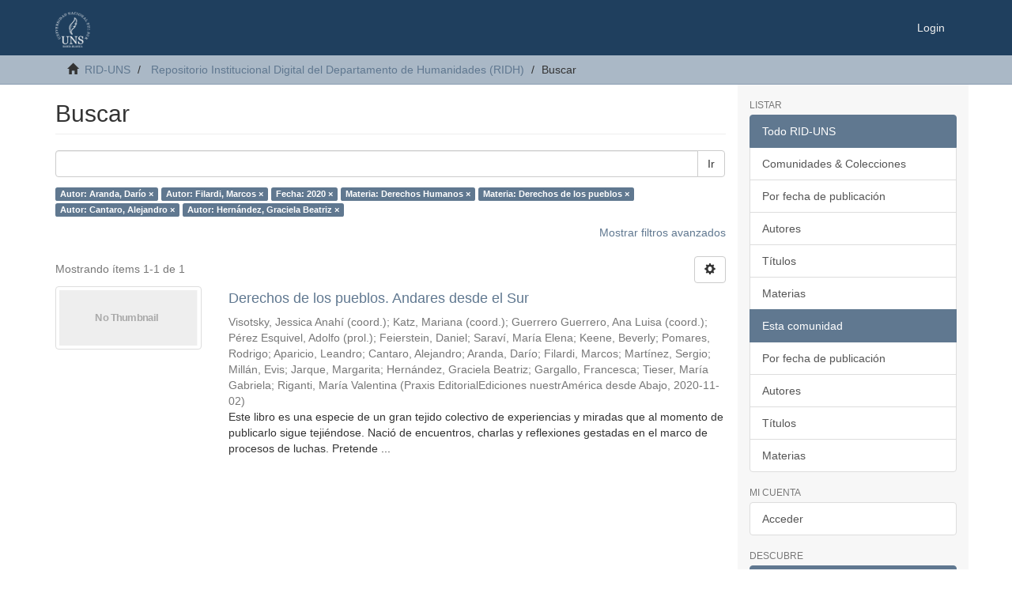

--- FILE ---
content_type: text/html;charset=utf-8
request_url: https://repositoriodigital.uns.edu.ar/handle/123456789/9/discover?filtertype_0=author&filtertype_1=dateIssued&filtertype_2=subject&filter_relational_operator_1=equals&filtertype_3=subject&filter_relational_operator_0=equals&filtertype_4=author&filter_2=Derechos+Humanos&filter_relational_operator_3=equals&filtertype_5=author&filter_1=2020&filter_relational_operator_2=equals&filter_0=Filardi%2C+Marcos&filter_relational_operator_5=equals&filter_relational_operator_4=equals&filter_5=Hern%C3%A1ndez%2C+Graciela+Beatriz&filter_4=Cantaro%2C+Alejandro&filter_3=Derechos+de+los+pueblos&filtertype=author&filter_relational_operator=equals&filter=Aranda%2C+Dar%C3%ADo
body_size: 45134
content:
<!DOCTYPE html>
            <!--[if lt IE 7]> <html class="no-js lt-ie9 lt-ie8 lt-ie7" lang="en"> <![endif]-->
            <!--[if IE 7]>    <html class="no-js lt-ie9 lt-ie8" lang="en"> <![endif]-->
            <!--[if IE 8]>    <html class="no-js lt-ie9" lang="en"> <![endif]-->
            <!--[if gt IE 8]><!--> <html class="no-js" lang="en"> <!--<![endif]-->
            <head><META http-equiv="Content-Type" content="text/html; charset=UTF-8">
<meta content="text/html; charset=UTF-8" http-equiv="Content-Type">
<meta content="IE=edge,chrome=1" http-equiv="X-UA-Compatible">
<meta content="width=device-width,initial-scale=1" name="viewport">
<link rel="shortcut icon" href="/themes/Mirage2/images/favicon.ico">
<link rel="apple-touch-icon" href="/themes/Mirage2/images/apple-touch-icon.png">
<meta name="Generator" content="DSpace 6.3">
<meta name="ROBOTS" content="NOINDEX, FOLLOW">
<link href="/themes/Mirage2/styles/main.css" rel="stylesheet">
<link type="application/opensearchdescription+xml" rel="search" href="http://repositoriodigital.uns.edu.ar:80/open-search/description.xml" title="DSpace">
<script>
                //Clear default text of empty text areas on focus
                function tFocus(element)
                {
                if (element.value == ' '){element.value='';}
                }
                //Clear default text of empty text areas on submit
                function tSubmit(form)
                {
                var defaultedElements = document.getElementsByTagName("textarea");
                for (var i=0; i != defaultedElements.length; i++){
                if (defaultedElements[i].value == ' '){
                defaultedElements[i].value='';}}
                }
                //Disable pressing 'enter' key to submit a form (otherwise pressing 'enter' causes a submission to start over)
                function disableEnterKey(e)
                {
                var key;

                if(window.event)
                key = window.event.keyCode;     //Internet Explorer
                else
                key = e.which;     //Firefox and Netscape

                if(key == 13)  //if "Enter" pressed, then disable!
                return false;
                else
                return true;
                }
            </script><script type="text/javascript">
              var _paq = window._paq = window._paq || [];
              /* tracker methods like "setCustomDimension" should be called before "trackPageView" */
              _paq.push(['trackPageView']);
              _paq.push(['enableLinkTracking']);
              (function() {
                var u="https://roman.uns.edu.ar/analytics/";
                _paq.push(['setTrackerUrl', u+'matomo.php']);
                _paq.push(['setSiteId', '3']);
                var d=document, g=d.createElement('script'), s=d.getElementsByTagName('script')[0];
                g.type='text/javascript'; g.async=true; g.src=u+'matomo.js'; s.parentNode.insertBefore(g,s);
              })();
            </script><!--[if lt IE 9]>
                <script src="/themes/Mirage2/vendor/html5shiv/dist/html5shiv.js"> </script>
                <script src="/themes/Mirage2/vendor/respond/dest/respond.min.js"> </script>
                <![endif]--><script src="/themes/Mirage2/vendor/modernizr/modernizr.js"> </script>
<title>Buscar</title>
</head><body>
<header>
<div role="navigation" class="navbar navbar-default navbar-static-top">
<div class="container">
<div class="navbar-header">
<button data-toggle="offcanvas" class="navbar-toggle" type="button"><span class="sr-only">Cambiar navegaci&oacute;n</span><span class="icon-bar"></span><span class="icon-bar"></span><span class="icon-bar"></span></button><a class="navbar-brand" href="/"><img src="/themes/Mirage2/images/logo.png"></a>
<div class="navbar-header pull-right visible-xs hidden-sm hidden-md hidden-lg">
<ul class="nav nav-pills pull-left ">
<li>
<form method="get" action="/login" style="display: inline">
<button class="navbar-toggle navbar-link"><b aria-hidden="true" class="visible-xs glyphicon glyphicon-user"></b></button>
</form>
</li>
</ul>
</div>
</div>
<div class="navbar-header pull-right hidden-xs">
<ul class="nav navbar-nav pull-left"></ul>
<ul class="nav navbar-nav pull-left">
<li>
<a href="/login"><span class="hidden-xs">Login</span></a>
</li>
</ul>
<button type="button" class="navbar-toggle visible-sm" data-toggle="offcanvas"><span class="sr-only">Cambiar navegaci&oacute;n</span><span class="icon-bar"></span><span class="icon-bar"></span><span class="icon-bar"></span></button>
</div>
</div>
</div>
</header>
<div class="trail-wrapper hidden-print">
<div class="container">
<div class="row">
<div class="col-xs-12">
<div class="breadcrumb dropdown visible-xs">
<a data-toggle="dropdown" class="dropdown-toggle" role="button" href="#" id="trail-dropdown-toggle">Buscar&nbsp;<b class="caret"></b></a>
<ul aria-labelledby="trail-dropdown-toggle" role="menu" class="dropdown-menu">
<li role="presentation">
<a role="menuitem" href="/"><i aria-hidden="true" class="glyphicon glyphicon-home"></i>&nbsp;
                        RID-UNS</a>
</li>
<li role="presentation">
<a role="menuitem" href="/handle/123456789/9">Repositorio Institucional Digital del Departamento de Humanidades  (RIDH)</a>
</li>
<li role="presentation" class="disabled">
<a href="#" role="menuitem">Buscar</a>
</li>
</ul>
</div>
<ul class="breadcrumb hidden-xs">
<li>
<i aria-hidden="true" class="glyphicon glyphicon-home"></i>&nbsp;
            <a href="/">RID-UNS</a>
</li>
<li>
<a href="/handle/123456789/9">Repositorio Institucional Digital del Departamento de Humanidades  (RIDH)</a>
</li>
<li class="active">Buscar</li>
</ul>
</div>
</div>
</div>
</div>
<div class="hidden" id="no-js-warning-wrapper">
<div id="no-js-warning">
<div class="notice failure">JavaScript is disabled for your browser. Some features of this site may not work without it.</div>
</div>
</div>
<div class="container" id="main-container">
<div class="row row-offcanvas row-offcanvas-right">
<div class="horizontal-slider clearfix">
<div class="col-xs-12 col-sm-12 col-md-9 main-content">
<div>
<h2 class="ds-div-head page-header first-page-header">Buscar</h2>
<div id="aspect_discovery_SimpleSearch_div_search" class="ds-static-div primary">
<p class="ds-paragraph">
<input id="aspect_discovery_SimpleSearch_field_discovery-json-search-url" class="ds-hidden-field form-control" name="discovery-json-search-url" type="hidden" value="https://repositoriodigital.uns.edu.ar/JSON/discovery/search">
</p>
<p class="ds-paragraph">
<input id="aspect_discovery_SimpleSearch_field_discovery-json-scope" class="ds-hidden-field form-control" name="discovery-json-scope" type="hidden" value="123456789/9">
</p>
<p class="ds-paragraph">
<input id="aspect_discovery_SimpleSearch_field_contextpath" class="ds-hidden-field form-control" name="contextpath" type="hidden" value="">
</p>
<div id="aspect_discovery_SimpleSearch_div_discovery-search-box" class="ds-static-div discoverySearchBox">
<form id="aspect_discovery_SimpleSearch_div_general-query" class="ds-interactive-div discover-search-box" action="discover" method="get" onsubmit="javascript:tSubmit(this);">
<fieldset id="aspect_discovery_SimpleSearch_list_primary-search" class="ds-form-list">
<div class="ds-form-item row">
<div class="col-sm-12">
<p class="input-group">
<input id="aspect_discovery_SimpleSearch_field_query" class="ds-text-field form-control" name="query" type="text" value=""><span class="input-group-btn"><button id="aspect_discovery_SimpleSearch_field_submit" class="ds-button-field btn btn-default search-icon search-icon" name="submit" type="submit">Ir</button></span>
</p>
</div>
</div>
<div id="filters-overview-wrapper-squared"></div>
</fieldset>
<p class="ds-paragraph">
<input id="aspect_discovery_SimpleSearch_field_filtertype_0" class="ds-hidden-field form-control" name="filtertype_0" type="hidden" value="author">
</p>
<p class="ds-paragraph">
<input id="aspect_discovery_SimpleSearch_field_filtertype_1" class="ds-hidden-field form-control" name="filtertype_1" type="hidden" value="author">
</p>
<p class="ds-paragraph">
<input id="aspect_discovery_SimpleSearch_field_filtertype_2" class="ds-hidden-field form-control" name="filtertype_2" type="hidden" value="dateIssued">
</p>
<p class="ds-paragraph">
<input id="aspect_discovery_SimpleSearch_field_filter_relational_operator_1" class="ds-hidden-field form-control" name="filter_relational_operator_1" type="hidden" value="equals">
</p>
<p class="ds-paragraph">
<input id="aspect_discovery_SimpleSearch_field_filtertype_3" class="ds-hidden-field form-control" name="filtertype_3" type="hidden" value="subject">
</p>
<p class="ds-paragraph">
<input id="aspect_discovery_SimpleSearch_field_filter_relational_operator_0" class="ds-hidden-field form-control" name="filter_relational_operator_0" type="hidden" value="equals">
</p>
<p class="ds-paragraph">
<input id="aspect_discovery_SimpleSearch_field_filtertype_4" class="ds-hidden-field form-control" name="filtertype_4" type="hidden" value="subject">
</p>
<p class="ds-paragraph">
<input id="aspect_discovery_SimpleSearch_field_filter_2" class="ds-hidden-field form-control" name="filter_2" type="hidden" value="2020">
</p>
<p class="ds-paragraph">
<input id="aspect_discovery_SimpleSearch_field_filter_relational_operator_3" class="ds-hidden-field form-control" name="filter_relational_operator_3" type="hidden" value="equals">
</p>
<p class="ds-paragraph">
<input id="aspect_discovery_SimpleSearch_field_filtertype_5" class="ds-hidden-field form-control" name="filtertype_5" type="hidden" value="author">
</p>
<p class="ds-paragraph">
<input id="aspect_discovery_SimpleSearch_field_filter_1" class="ds-hidden-field form-control" name="filter_1" type="hidden" value="Filardi, Marcos">
</p>
<p class="ds-paragraph">
<input id="aspect_discovery_SimpleSearch_field_filter_relational_operator_2" class="ds-hidden-field form-control" name="filter_relational_operator_2" type="hidden" value="equals">
</p>
<p class="ds-paragraph">
<input id="aspect_discovery_SimpleSearch_field_filtertype_6" class="ds-hidden-field form-control" name="filtertype_6" type="hidden" value="author">
</p>
<p class="ds-paragraph">
<input id="aspect_discovery_SimpleSearch_field_filter_0" class="ds-hidden-field form-control" name="filter_0" type="hidden" value="Aranda, Dar&iacute;o">
</p>
<p class="ds-paragraph">
<input id="aspect_discovery_SimpleSearch_field_filter_relational_operator_5" class="ds-hidden-field form-control" name="filter_relational_operator_5" type="hidden" value="equals">
</p>
<p class="ds-paragraph">
<input id="aspect_discovery_SimpleSearch_field_filter_relational_operator_4" class="ds-hidden-field form-control" name="filter_relational_operator_4" type="hidden" value="equals">
</p>
<p class="ds-paragraph">
<input id="aspect_discovery_SimpleSearch_field_filter_6" class="ds-hidden-field form-control" name="filter_6" type="hidden" value="Hern&aacute;ndez, Graciela Beatriz">
</p>
<p class="ds-paragraph">
<input id="aspect_discovery_SimpleSearch_field_filter_5" class="ds-hidden-field form-control" name="filter_5" type="hidden" value="Cantaro, Alejandro">
</p>
<p class="ds-paragraph">
<input id="aspect_discovery_SimpleSearch_field_filter_relational_operator_6" class="ds-hidden-field form-control" name="filter_relational_operator_6" type="hidden" value="equals">
</p>
<p class="ds-paragraph">
<input id="aspect_discovery_SimpleSearch_field_filter_4" class="ds-hidden-field form-control" name="filter_4" type="hidden" value="Derechos de los pueblos">
</p>
<p class="ds-paragraph">
<input id="aspect_discovery_SimpleSearch_field_filter_3" class="ds-hidden-field form-control" name="filter_3" type="hidden" value="Derechos Humanos">
</p>
</form>
<form id="aspect_discovery_SimpleSearch_div_search-filters" class="ds-interactive-div discover-filters-box " action="discover" method="get" onsubmit="javascript:tSubmit(this);">
<div class="ds-static-div clearfix">
<p class="ds-paragraph pull-right">
<a href="#" class="show-advanced-filters">Mostrar filtros avanzados</a><a href="#" class="hide-advanced-filters hidden">Ocultar filttos avanzados</a>
</p>
</div>
<h3 class="ds-div-head discovery-filters-wrapper-head hidden">Filtros</h3>
<div id="aspect_discovery_SimpleSearch_div_discovery-filters-wrapper" class="ds-static-div  hidden">
<p class="ds-paragraph">Use filtros para refinar sus resultados.</p>
<script type="text/javascript">
                if (!window.DSpace) {
                    window.DSpace = {};
                }
                if (!window.DSpace.discovery) {
                    window.DSpace.discovery = {};
                }
                if (!window.DSpace.discovery.filters) {
                    window.DSpace.discovery.filters = [];
                }
                window.DSpace.discovery.filters.push({
                    type: 'author',
                    relational_operator: 'equals',
                    query: 'Aranda, Dar\u00EDo',
                });
            </script><script type="text/javascript">
                if (!window.DSpace) {
                    window.DSpace = {};
                }
                if (!window.DSpace.discovery) {
                    window.DSpace.discovery = {};
                }
                if (!window.DSpace.discovery.filters) {
                    window.DSpace.discovery.filters = [];
                }
                window.DSpace.discovery.filters.push({
                    type: 'author',
                    relational_operator: 'equals',
                    query: 'Filardi, Marcos',
                });
            </script><script type="text/javascript">
                if (!window.DSpace) {
                    window.DSpace = {};
                }
                if (!window.DSpace.discovery) {
                    window.DSpace.discovery = {};
                }
                if (!window.DSpace.discovery.filters) {
                    window.DSpace.discovery.filters = [];
                }
                window.DSpace.discovery.filters.push({
                    type: 'dateIssued',
                    relational_operator: 'equals',
                    query: '2020',
                });
            </script><script type="text/javascript">
                if (!window.DSpace) {
                    window.DSpace = {};
                }
                if (!window.DSpace.discovery) {
                    window.DSpace.discovery = {};
                }
                if (!window.DSpace.discovery.filters) {
                    window.DSpace.discovery.filters = [];
                }
                window.DSpace.discovery.filters.push({
                    type: 'subject',
                    relational_operator: 'equals',
                    query: 'Derechos Humanos',
                });
            </script><script type="text/javascript">
                if (!window.DSpace) {
                    window.DSpace = {};
                }
                if (!window.DSpace.discovery) {
                    window.DSpace.discovery = {};
                }
                if (!window.DSpace.discovery.filters) {
                    window.DSpace.discovery.filters = [];
                }
                window.DSpace.discovery.filters.push({
                    type: 'subject',
                    relational_operator: 'equals',
                    query: 'Derechos de los pueblos',
                });
            </script><script type="text/javascript">
                if (!window.DSpace) {
                    window.DSpace = {};
                }
                if (!window.DSpace.discovery) {
                    window.DSpace.discovery = {};
                }
                if (!window.DSpace.discovery.filters) {
                    window.DSpace.discovery.filters = [];
                }
                window.DSpace.discovery.filters.push({
                    type: 'author',
                    relational_operator: 'equals',
                    query: 'Cantaro, Alejandro',
                });
            </script><script type="text/javascript">
                if (!window.DSpace) {
                    window.DSpace = {};
                }
                if (!window.DSpace.discovery) {
                    window.DSpace.discovery = {};
                }
                if (!window.DSpace.discovery.filters) {
                    window.DSpace.discovery.filters = [];
                }
                window.DSpace.discovery.filters.push({
                    type: 'author',
                    relational_operator: 'equals',
                    query: 'Hern\u00E1ndez, Graciela Beatriz',
                });
            </script><script type="text/javascript">
                if (!window.DSpace) {
                    window.DSpace = {};
                }
                if (!window.DSpace.discovery) {
                    window.DSpace.discovery = {};
                }
                if (!window.DSpace.discovery.filters) {
                    window.DSpace.discovery.filters = [];
                }
            </script><script>
            if (!window.DSpace.i18n) {
                window.DSpace.i18n = {};
            } 
            if (!window.DSpace.i18n.discovery) {
                window.DSpace.i18n.discovery = {};
            }
        
                    if (!window.DSpace.i18n.discovery.filtertype) {
                        window.DSpace.i18n.discovery.filtertype = {};
                    }
                window.DSpace.i18n.discovery.filtertype['title']='Título';window.DSpace.i18n.discovery.filtertype['author']='Autor';window.DSpace.i18n.discovery.filtertype['subject']='Materia';window.DSpace.i18n.discovery.filtertype['dateIssued']='Fecha';window.DSpace.i18n.discovery.filtertype['original_bundle_filenames']='Filename';window.DSpace.i18n.discovery.filtertype['original_bundle_descriptions']='File description';
                    if (!window.DSpace.i18n.discovery.filter_relational_operator) {
                        window.DSpace.i18n.discovery.filter_relational_operator = {};
                    }
                window.DSpace.i18n.discovery.filter_relational_operator['contains']='Contiene';window.DSpace.i18n.discovery.filter_relational_operator['equals']='Es';window.DSpace.i18n.discovery.filter_relational_operator['authority']='ID';window.DSpace.i18n.discovery.filter_relational_operator['notcontains']='No contiene';window.DSpace.i18n.discovery.filter_relational_operator['notequals']='No es';window.DSpace.i18n.discovery.filter_relational_operator['notauthority']='No es ID';</script>
<div id="aspect_discovery_SimpleSearch_row_filter-controls" class="ds-form-item apply-filter">
<div>
<div class="">
<p class="btn-group">
<button id="aspect_discovery_SimpleSearch_field_submit_reset_filter" class="ds-button-field btn btn-default discovery-reset-filter-button discovery-reset-filter-button" name="submit_reset_filter" type="submit">Restaurar</button><button class="ds-button-field btn btn-default discovery-add-filter-button visible-xs discovery-add-filter-button visible-xs " name="submit_add_filter" type="submit">A&ntilde;adir nuevo filtro</button><button id="aspect_discovery_SimpleSearch_field_submit_apply_filter" class="ds-button-field btn btn-default discovery-apply-filter-button discovery-apply-filter-button" name="submit_apply_filter" type="submit">Aplicar</button>
</p>
</div>
</div>
</div>
</div>
</form>
</div>
<form id="aspect_discovery_SimpleSearch_div_main-form" class="ds-interactive-div " action="/handle/123456789/9/discover" method="post" onsubmit="javascript:tSubmit(this);">
<p class="ds-paragraph">
<input id="aspect_discovery_SimpleSearch_field_search-result" class="ds-hidden-field form-control" name="search-result" type="hidden" value="true">
</p>
<p class="ds-paragraph">
<input id="aspect_discovery_SimpleSearch_field_query" class="ds-hidden-field form-control" name="query" type="hidden" value="">
</p>
<p class="ds-paragraph">
<input id="aspect_discovery_SimpleSearch_field_current-scope" class="ds-hidden-field form-control" name="current-scope" type="hidden" value="123456789/9">
</p>
<p class="ds-paragraph">
<input id="aspect_discovery_SimpleSearch_field_filtertype_0" class="ds-hidden-field form-control" name="filtertype_0" type="hidden" value="author">
</p>
<p class="ds-paragraph">
<input id="aspect_discovery_SimpleSearch_field_filtertype_1" class="ds-hidden-field form-control" name="filtertype_1" type="hidden" value="author">
</p>
<p class="ds-paragraph">
<input id="aspect_discovery_SimpleSearch_field_filtertype_2" class="ds-hidden-field form-control" name="filtertype_2" type="hidden" value="dateIssued">
</p>
<p class="ds-paragraph">
<input id="aspect_discovery_SimpleSearch_field_filter_relational_operator_1" class="ds-hidden-field form-control" name="filter_relational_operator_1" type="hidden" value="equals">
</p>
<p class="ds-paragraph">
<input id="aspect_discovery_SimpleSearch_field_filtertype_3" class="ds-hidden-field form-control" name="filtertype_3" type="hidden" value="subject">
</p>
<p class="ds-paragraph">
<input id="aspect_discovery_SimpleSearch_field_filter_relational_operator_0" class="ds-hidden-field form-control" name="filter_relational_operator_0" type="hidden" value="equals">
</p>
<p class="ds-paragraph">
<input id="aspect_discovery_SimpleSearch_field_filtertype_4" class="ds-hidden-field form-control" name="filtertype_4" type="hidden" value="subject">
</p>
<p class="ds-paragraph">
<input id="aspect_discovery_SimpleSearch_field_filter_2" class="ds-hidden-field form-control" name="filter_2" type="hidden" value="2020">
</p>
<p class="ds-paragraph">
<input id="aspect_discovery_SimpleSearch_field_filter_relational_operator_3" class="ds-hidden-field form-control" name="filter_relational_operator_3" type="hidden" value="equals">
</p>
<p class="ds-paragraph">
<input id="aspect_discovery_SimpleSearch_field_filtertype_5" class="ds-hidden-field form-control" name="filtertype_5" type="hidden" value="author">
</p>
<p class="ds-paragraph">
<input id="aspect_discovery_SimpleSearch_field_filter_1" class="ds-hidden-field form-control" name="filter_1" type="hidden" value="Filardi, Marcos">
</p>
<p class="ds-paragraph">
<input id="aspect_discovery_SimpleSearch_field_filter_relational_operator_2" class="ds-hidden-field form-control" name="filter_relational_operator_2" type="hidden" value="equals">
</p>
<p class="ds-paragraph">
<input id="aspect_discovery_SimpleSearch_field_filtertype_6" class="ds-hidden-field form-control" name="filtertype_6" type="hidden" value="author">
</p>
<p class="ds-paragraph">
<input id="aspect_discovery_SimpleSearch_field_filter_0" class="ds-hidden-field form-control" name="filter_0" type="hidden" value="Aranda, Dar&iacute;o">
</p>
<p class="ds-paragraph">
<input id="aspect_discovery_SimpleSearch_field_filter_relational_operator_5" class="ds-hidden-field form-control" name="filter_relational_operator_5" type="hidden" value="equals">
</p>
<p class="ds-paragraph">
<input id="aspect_discovery_SimpleSearch_field_filter_relational_operator_4" class="ds-hidden-field form-control" name="filter_relational_operator_4" type="hidden" value="equals">
</p>
<p class="ds-paragraph">
<input id="aspect_discovery_SimpleSearch_field_filter_6" class="ds-hidden-field form-control" name="filter_6" type="hidden" value="Hern&aacute;ndez, Graciela Beatriz">
</p>
<p class="ds-paragraph">
<input id="aspect_discovery_SimpleSearch_field_filter_5" class="ds-hidden-field form-control" name="filter_5" type="hidden" value="Cantaro, Alejandro">
</p>
<p class="ds-paragraph">
<input id="aspect_discovery_SimpleSearch_field_filter_relational_operator_6" class="ds-hidden-field form-control" name="filter_relational_operator_6" type="hidden" value="equals">
</p>
<p class="ds-paragraph">
<input id="aspect_discovery_SimpleSearch_field_filter_4" class="ds-hidden-field form-control" name="filter_4" type="hidden" value="Derechos de los pueblos">
</p>
<p class="ds-paragraph">
<input id="aspect_discovery_SimpleSearch_field_filter_3" class="ds-hidden-field form-control" name="filter_3" type="hidden" value="Derechos Humanos">
</p>
<p class="ds-paragraph">
<input id="aspect_discovery_SimpleSearch_field_rpp" class="ds-hidden-field form-control" name="rpp" type="hidden" value="10">
</p>
<p class="ds-paragraph">
<input id="aspect_discovery_SimpleSearch_field_sort_by" class="ds-hidden-field form-control" name="sort_by" type="hidden" value="score">
</p>
<p class="ds-paragraph">
<input id="aspect_discovery_SimpleSearch_field_order" class="ds-hidden-field form-control" name="order" type="hidden" value="desc">
</p>
</form>
<div class="pagination-masked clearfix top">
<div class="row">
<div class="col-xs-9">
<p class="pagination-info">Mostrando &iacute;tems 1-1 de 1</p>
</div>
<div class="col-xs-3">
<div class="btn-group discovery-sort-options-menu pull-right controls-gear-wrapper" id="aspect_discovery_SimpleSearch_div_search-controls-gear">
<button data-toggle="dropdown" class="btn btn-default dropdown-toggle"><span aria-hidden="true" class="glyphicon glyphicon-cog"></span></button>
<ul role="menu" class="dropdown-menu">
<li id="aspect_discovery_SimpleSearch_item_sort-head" class=" gear-head first dropdown-header">Opciones de clasificaci&oacute;n:</li>
<li id="aspect_discovery_SimpleSearch_item_relevance" class=" gear-option gear-option-selected">
<a class="" href="sort_by=score&order=desc"><span class="glyphicon glyphicon-ok btn-xs active"></span>Relevancia</a>
</li>
<li id="aspect_discovery_SimpleSearch_item_dc_title_sort" class=" gear-option">
<a class="" href="sort_by=dc.title_sort&order=asc"><span class="glyphicon glyphicon-ok btn-xs invisible"></span>T&iacute;tulo Asc</a>
</li>
<li id="aspect_discovery_SimpleSearch_item_dc_title_sort" class=" gear-option">
<a class="" href="sort_by=dc.title_sort&order=desc"><span class="glyphicon glyphicon-ok btn-xs invisible"></span>T&iacute;tulo Desc</a>
</li>
<li id="aspect_discovery_SimpleSearch_item_dc_date_issued_dt" class=" gear-option">
<a class="" href="sort_by=dc.date.issued_dt&order=asc"><span class="glyphicon glyphicon-ok btn-xs invisible"></span>Fecha  Asc</a>
</li>
<li id="aspect_discovery_SimpleSearch_item_dc_date_issued_dt" class=" gear-option">
<a class="" href="sort_by=dc.date.issued_dt&order=desc"><span class="glyphicon glyphicon-ok btn-xs invisible"></span>Fecha Desc</a>
</li>
<li class="divider"></li>
<li id="aspect_discovery_SimpleSearch_item_rpp-head" class=" gear-head dropdown-header">Resultados por p&aacute;gina:</li>
<li id="aspect_discovery_SimpleSearch_item_rpp-5" class=" gear-option">
<a class="" href="rpp=5"><span class="glyphicon glyphicon-ok btn-xs invisible"></span>5</a>
</li>
<li id="aspect_discovery_SimpleSearch_item_rpp-10" class=" gear-option gear-option-selected">
<a class="" href="rpp=10"><span class="glyphicon glyphicon-ok btn-xs active"></span>10</a>
</li>
<li id="aspect_discovery_SimpleSearch_item_rpp-20" class=" gear-option">
<a class="" href="rpp=20"><span class="glyphicon glyphicon-ok btn-xs invisible"></span>20</a>
</li>
<li id="aspect_discovery_SimpleSearch_item_rpp-40" class=" gear-option">
<a class="" href="rpp=40"><span class="glyphicon glyphicon-ok btn-xs invisible"></span>40</a>
</li>
<li id="aspect_discovery_SimpleSearch_item_rpp-60" class=" gear-option">
<a class="" href="rpp=60"><span class="glyphicon glyphicon-ok btn-xs invisible"></span>60</a>
</li>
<li id="aspect_discovery_SimpleSearch_item_rpp-80" class=" gear-option">
<a class="" href="rpp=80"><span class="glyphicon glyphicon-ok btn-xs invisible"></span>80</a>
</li>
<li id="aspect_discovery_SimpleSearch_item_rpp-100" class=" gear-option">
<a class="" href="rpp=100"><span class="glyphicon glyphicon-ok btn-xs invisible"></span>100</a>
</li>
</ul>
</div>
</div>
</div>
</div>
<div id="aspect_discovery_SimpleSearch_div_search-results" class="ds-static-div primary">
<div class="row ds-artifact-item ">
<div class="col-sm-3 hidden-xs">
<div class="thumbnail artifact-preview">
<a href="/handle/123456789/5322" class="image-link"><img alt="Thumbnail" class="img-thumbnail" data-src="holder.js/100%x80/text:No Thumbnail"></a>
</div>
</div>
<div class="col-sm-9 artifact-description">
<a href="/handle/123456789/5322">
<h4>Derechos de los pueblos. Andares desde el Sur<span class="Z3988" title="ctx_ver=Z39.88-2004&amp;rft_val_fmt=info%3Aofi%2Ffmt%3Akev%3Amtx%3Adc&amp;rft_id=978-956-09416-1-9&amp;rft_id=http%3A%2F%2Frepositoriodigital.uns.edu.ar%2Fhandle%2F123456789%2F5322&amp;rfr_id=info%3Asid%2Fdspace.org%3Arepository&amp;rft.author=Fil%3A+Visotsky%2C+Jessica+Anah%C3%AD.+Universidad+Nacional+del+Sur.+Departamento+de+Humanidades%3B+Argentina.&amp;rft.author=Fil%3A+Katz%2C+Mariana.+Universidad+de+Buenos+Aires%3B+Argentina.&amp;rft.author=Fil%3A+Guerrero+Guerrero%2C+Ana+Luisa.+Universidad+Nacional+Aut%C3%B3noma+de+M%C3%A9xico.+Facultad+de+Filosof%C3%ADa+y+Letras%3B+M%C3%A9xico.&amp;rft.type=book&amp;rft.type=libro&amp;rft.type=info%3Aeu-repo%2Fsemantics%2FpublishedVersion">&nbsp;</span>
</h4>
</a>
<div class="artifact-info">
<span class="author h4"><small><span>Visotsky, Jessica Anah&iacute; (coord.)</span>; <span>Katz, Mariana (coord.)</span>; <span>Guerrero Guerrero, Ana Luisa (coord.)</span>; <span>P&eacute;rez Esquivel, Adolfo (prol.)</span>; <span>Feierstein, Daniel</span>; <span>Sarav&iacute;, Mar&iacute;a Elena</span>; <span>Keene, Beverly</span>; <span>Pomares, Rodrigo</span>; <span>Aparicio, Leandro</span>; <span>Cantaro, Alejandro</span>; <span>Aranda, Dar&iacute;o</span>; <span>Filardi, Marcos</span>; <span>Mart&iacute;nez, Sergio</span>; <span>Mill&aacute;n, Evis</span>; <span>Jarque, Margarita</span>; <span>Hern&aacute;ndez, Graciela Beatriz</span>; <span>Gargallo, Francesca</span>; <span>Tieser, Mar&iacute;a Gabriela</span>; <span>Riganti, Mar&iacute;a Valentina</span></small></span> <span class="publisher-date h4"><small>(<span class="publisher">Praxis EditorialEdiciones nuestrAm&eacute;rica desde Abajo</span>, <span class="date">2020-11-02</span>)</small></span>
<div class="abstract">Este libro es una especie de un gran tejido colectivo de experiencias y miradas que al momento de publicarlo sigue teji&eacute;ndose. Naci&oacute; de encuentros, charlas y reflexiones gestadas en el marco de procesos de luchas. Pretende ...</div>
</div>
</div>
</div>
</div>
<div class="pagination-masked clearfix bottom"></div>
</div>
</div>
<div class="visible-xs visible-sm">
<footer>
<div class="row">
<hr>
<div class="col-xs-7 col-sm-8">
<div>
<a target="_blank" href="http://www.dspace.org/">DSpace software</a> copyright&nbsp;&copy;&nbsp;2002-2016&nbsp; <a target="_blank" href="http://www.duraspace.org/">DuraSpace</a>
</div>
<div class="hidden-print">
<a href="/contact">Contacto</a> | <a href="/feedback">Sugerencias</a> | <a href="/page/politicas">Pol&iacute;ticas del Repositorio</a>
</div>
</div>
<div class="col-xs-5 col-sm-4 hidden-print">
<div class="pull-right">
<span class="theme-by">Theme by&nbsp;</span>
<br>
<a href="http://atmire.com" target="_blank" title="Atmire NV"><img src="/themes/Mirage2/images/atmire-logo-small.svg" alt="Atmire NV"></a>
</div>
</div>
</div>
<a class="hidden" href="/htmlmap">&nbsp;</a>
<p>&nbsp;</p>
</footer>
</div>
</div>
<div role="navigation" id="sidebar" class="col-xs-6 col-sm-3 sidebar-offcanvas">
<div class="word-break hidden-print" id="ds-options">
<h2 class="ds-option-set-head  h6">Listar</h2>
<div id="aspect_viewArtifacts_Navigation_list_browse" class="list-group">
<a class="list-group-item active"><span class="h5 list-group-item-heading  h5">Todo RID-UNS</span></a><a href="/community-list" class="list-group-item ds-option">Comunidades &amp; Colecciones</a><a href="/browse?type=dateissued" class="list-group-item ds-option">Por fecha de publicaci&oacute;n</a><a href="/browse?type=author" class="list-group-item ds-option">Autores</a><a href="/browse?type=title" class="list-group-item ds-option">T&iacute;tulos</a><a href="/browse?type=subject" class="list-group-item ds-option">Materias</a><a class="list-group-item active"><span class="h5 list-group-item-heading  h5">Esta comunidad</span></a><a href="/handle/123456789/9/browse?type=dateissued" class="list-group-item ds-option">Por fecha de publicaci&oacute;n</a><a href="/handle/123456789/9/browse?type=author" class="list-group-item ds-option">Autores</a><a href="/handle/123456789/9/browse?type=title" class="list-group-item ds-option">T&iacute;tulos</a><a href="/handle/123456789/9/browse?type=subject" class="list-group-item ds-option">Materias</a>
</div>
<h2 class="ds-option-set-head  h6">Mi cuenta</h2>
<div id="aspect_viewArtifacts_Navigation_list_account" class="list-group">
<a href="/login" class="list-group-item ds-option">Acceder</a>
</div>
<div id="aspect_viewArtifacts_Navigation_list_context" class="list-group"></div>
<div id="aspect_viewArtifacts_Navigation_list_administrative" class="list-group"></div>
<h2 class="ds-option-set-head  h6">Descubre</h2>
<div id="aspect_discovery_Navigation_list_discovery" class="list-group">
<a class="list-group-item active"><span class="h5 list-group-item-heading  h5">Autor</span></a><a href="/handle/123456789/9/discover?filtertype_0=author&filtertype_1=author&filtertype_2=dateIssued&filter_relational_operator_1=equals&filtertype_3=subject&filter_relational_operator_0=equals&filtertype_4=subject&filter_2=2020&filter_relational_operator_3=equals&filtertype_5=author&filter_1=Filardi%2C+Marcos&filter_relational_operator_2=equals&filtertype_6=author&filter_0=Aranda%2C+Dar%C3%ADo&filter_relational_operator_5=equals&filter_relational_operator_4=equals&filter_6=Hern%C3%A1ndez%2C+Graciela+Beatriz&filter_5=Cantaro%2C+Alejandro&filter_relational_operator_6=equals&filter_4=Derechos+de+los+pueblos&filter_3=Derechos+Humanos&filtertype=author&filter_relational_operator=equals&filter=Aparicio%2C+Leandro" class="list-group-item ds-option">Aparicio, Leandro (1)</a>
<div id="aspect_discovery_SidebarFacetsTransformer_item_0_3451948765062933" class="list-group-item ds-option selected">Aranda, Dar&iacute;o (1)</div>
<div id="aspect_discovery_SidebarFacetsTransformer_item_0_6080190508708838" class="list-group-item ds-option selected">Cantaro, Alejandro (1)</div>
<a href="/handle/123456789/9/discover?filtertype_0=author&filtertype_1=author&filtertype_2=dateIssued&filter_relational_operator_1=equals&filtertype_3=subject&filter_relational_operator_0=equals&filtertype_4=subject&filter_2=2020&filter_relational_operator_3=equals&filtertype_5=author&filter_1=Filardi%2C+Marcos&filter_relational_operator_2=equals&filtertype_6=author&filter_0=Aranda%2C+Dar%C3%ADo&filter_relational_operator_5=equals&filter_relational_operator_4=equals&filter_6=Hern%C3%A1ndez%2C+Graciela+Beatriz&filter_5=Cantaro%2C+Alejandro&filter_relational_operator_6=equals&filter_4=Derechos+de+los+pueblos&filter_3=Derechos+Humanos&filtertype=author&filter_relational_operator=equals&filter=Feierstein%2C+Daniel" class="list-group-item ds-option">Feierstein, Daniel (1)</a>
<div id="aspect_discovery_SidebarFacetsTransformer_item_0_863631097160518" class="list-group-item ds-option selected">Filardi, Marcos (1)</div>
<a href="/handle/123456789/9/discover?filtertype_0=author&filtertype_1=author&filtertype_2=dateIssued&filter_relational_operator_1=equals&filtertype_3=subject&filter_relational_operator_0=equals&filtertype_4=subject&filter_2=2020&filter_relational_operator_3=equals&filtertype_5=author&filter_1=Filardi%2C+Marcos&filter_relational_operator_2=equals&filtertype_6=author&filter_0=Aranda%2C+Dar%C3%ADo&filter_relational_operator_5=equals&filter_relational_operator_4=equals&filter_6=Hern%C3%A1ndez%2C+Graciela+Beatriz&filter_5=Cantaro%2C+Alejandro&filter_relational_operator_6=equals&filter_4=Derechos+de+los+pueblos&filter_3=Derechos+Humanos&filtertype=author&filter_relational_operator=equals&filter=Gargallo%2C+Francesca" class="list-group-item ds-option">Gargallo, Francesca (1)</a><a href="/handle/123456789/9/discover?filtertype_0=author&filtertype_1=author&filtertype_2=dateIssued&filter_relational_operator_1=equals&filtertype_3=subject&filter_relational_operator_0=equals&filtertype_4=subject&filter_2=2020&filter_relational_operator_3=equals&filtertype_5=author&filter_1=Filardi%2C+Marcos&filter_relational_operator_2=equals&filtertype_6=author&filter_0=Aranda%2C+Dar%C3%ADo&filter_relational_operator_5=equals&filter_relational_operator_4=equals&filter_6=Hern%C3%A1ndez%2C+Graciela+Beatriz&filter_5=Cantaro%2C+Alejandro&filter_relational_operator_6=equals&filter_4=Derechos+de+los+pueblos&filter_3=Derechos+Humanos&filtertype=author&filter_relational_operator=equals&filter=Guerrero+Guerrero%2C+Ana+Luisa+%28coord.%29" class="list-group-item ds-option">Guerrero Guerrero, Ana Luisa (coord.) (1)</a>
<div id="aspect_discovery_SidebarFacetsTransformer_item_0_8340260717912031" class="list-group-item ds-option selected">Hern&aacute;ndez, Graciela Beatriz (1)</div>
<a href="/handle/123456789/9/discover?filtertype_0=author&filtertype_1=author&filtertype_2=dateIssued&filter_relational_operator_1=equals&filtertype_3=subject&filter_relational_operator_0=equals&filtertype_4=subject&filter_2=2020&filter_relational_operator_3=equals&filtertype_5=author&filter_1=Filardi%2C+Marcos&filter_relational_operator_2=equals&filtertype_6=author&filter_0=Aranda%2C+Dar%C3%ADo&filter_relational_operator_5=equals&filter_relational_operator_4=equals&filter_6=Hern%C3%A1ndez%2C+Graciela+Beatriz&filter_5=Cantaro%2C+Alejandro&filter_relational_operator_6=equals&filter_4=Derechos+de+los+pueblos&filter_3=Derechos+Humanos&filtertype=author&filter_relational_operator=equals&filter=Jarque%2C+Margarita" class="list-group-item ds-option">Jarque, Margarita (1)</a><a href="/handle/123456789/9/discover?filtertype_0=author&filtertype_1=author&filtertype_2=dateIssued&filter_relational_operator_1=equals&filtertype_3=subject&filter_relational_operator_0=equals&filtertype_4=subject&filter_2=2020&filter_relational_operator_3=equals&filtertype_5=author&filter_1=Filardi%2C+Marcos&filter_relational_operator_2=equals&filtertype_6=author&filter_0=Aranda%2C+Dar%C3%ADo&filter_relational_operator_5=equals&filter_relational_operator_4=equals&filter_6=Hern%C3%A1ndez%2C+Graciela+Beatriz&filter_5=Cantaro%2C+Alejandro&filter_relational_operator_6=equals&filter_4=Derechos+de+los+pueblos&filter_3=Derechos+Humanos&filtertype=author&filter_relational_operator=equals&filter=Katz%2C+Mariana+%28coord.%29" class="list-group-item ds-option">Katz, Mariana (coord.) (1)</a><a href="/handle/123456789/9/search-filter?filtertype_0=author&filtertype_1=author&filtertype_2=dateIssued&filter_relational_operator_1=equals&filtertype_3=subject&filter_relational_operator_0=equals&filtertype_4=subject&filter_2=2020&filter_relational_operator_3=equals&filtertype_5=author&filter_1=Filardi%2C+Marcos&filter_relational_operator_2=equals&filtertype_6=author&filter_0=Aranda%2C+Dar%C3%ADo&filter_relational_operator_5=equals&filter_relational_operator_4=equals&filter_6=Hern%C3%A1ndez%2C+Graciela+Beatriz&filter_5=Cantaro%2C+Alejandro&filter_relational_operator_6=equals&filter_4=Derechos+de+los+pueblos&filter_3=Derechos+Humanos&field=author&filterorder=COUNT" class="list-group-item ds-option">... m&aacute;s</a><a class="list-group-item active"><span class="h5 list-group-item-heading  h5">Materia</span></a><a href="/handle/123456789/9/discover?filtertype_0=author&filtertype_1=author&filtertype_2=dateIssued&filter_relational_operator_1=equals&filtertype_3=subject&filter_relational_operator_0=equals&filtertype_4=subject&filter_2=2020&filter_relational_operator_3=equals&filtertype_5=author&filter_1=Filardi%2C+Marcos&filter_relational_operator_2=equals&filtertype_6=author&filter_0=Aranda%2C+Dar%C3%ADo&filter_relational_operator_5=equals&filter_relational_operator_4=equals&filter_6=Hern%C3%A1ndez%2C+Graciela+Beatriz&filter_5=Cantaro%2C+Alejandro&filter_relational_operator_6=equals&filter_4=Derechos+de+los+pueblos&filter_3=Derechos+Humanos&filtertype=subject&filter_relational_operator=equals&filter=Ciencias+Sociales" class="list-group-item ds-option">Ciencias Sociales (1)</a>
<div id="aspect_discovery_SidebarFacetsTransformer_item_2_5110110926096496E-6" class="list-group-item ds-option selected">Derechos de los pueblos (1)</div>
<div id="aspect_discovery_SidebarFacetsTransformer_item_0_5191142804101897" class="list-group-item ds-option selected">Derechos Humanos (1)</div>
<a href="/handle/123456789/9/discover?filtertype_0=author&filtertype_1=author&filtertype_2=dateIssued&filter_relational_operator_1=equals&filtertype_3=subject&filter_relational_operator_0=equals&filtertype_4=subject&filter_2=2020&filter_relational_operator_3=equals&filtertype_5=author&filter_1=Filardi%2C+Marcos&filter_relational_operator_2=equals&filtertype_6=author&filter_0=Aranda%2C+Dar%C3%ADo&filter_relational_operator_5=equals&filter_relational_operator_4=equals&filter_6=Hern%C3%A1ndez%2C+Graciela+Beatriz&filter_5=Cantaro%2C+Alejandro&filter_relational_operator_6=equals&filter_4=Derechos+de+los+pueblos&filter_3=Derechos+Humanos&filtertype=subject&filter_relational_operator=equals&filter=Problem%C3%A1ticas+ambientales" class="list-group-item ds-option">Problem&aacute;ticas ambientales (1)</a><a href="/handle/123456789/9/discover?filtertype_0=author&filtertype_1=author&filtertype_2=dateIssued&filter_relational_operator_1=equals&filtertype_3=subject&filter_relational_operator_0=equals&filtertype_4=subject&filter_2=2020&filter_relational_operator_3=equals&filtertype_5=author&filter_1=Filardi%2C+Marcos&filter_relational_operator_2=equals&filtertype_6=author&filter_0=Aranda%2C+Dar%C3%ADo&filter_relational_operator_5=equals&filter_relational_operator_4=equals&filter_6=Hern%C3%A1ndez%2C+Graciela+Beatriz&filter_5=Cantaro%2C+Alejandro&filter_relational_operator_6=equals&filter_4=Derechos+de+los+pueblos&filter_3=Derechos+Humanos&filtertype=subject&filter_relational_operator=equals&filter=Pueblos+originarios" class="list-group-item ds-option">Pueblos originarios (1)</a><a href="/handle/123456789/9/discover?filtertype_0=author&filtertype_1=author&filtertype_2=dateIssued&filter_relational_operator_1=equals&filtertype_3=subject&filter_relational_operator_0=equals&filtertype_4=subject&filter_2=2020&filter_relational_operator_3=equals&filtertype_5=author&filter_1=Filardi%2C+Marcos&filter_relational_operator_2=equals&filtertype_6=author&filter_0=Aranda%2C+Dar%C3%ADo&filter_relational_operator_5=equals&filter_relational_operator_4=equals&filter_6=Hern%C3%A1ndez%2C+Graciela+Beatriz&filter_5=Cantaro%2C+Alejandro&filter_relational_operator_6=equals&filter_4=Derechos+de+los+pueblos&filter_3=Derechos+Humanos&filtertype=subject&filter_relational_operator=equals&filter=Soberan%C3%ADa+alimentaria" class="list-group-item ds-option">Soberan&iacute;a alimentaria (1)</a><a href="/handle/123456789/9/search-filter?filtertype_0=author&filtertype_1=author&filtertype_2=dateIssued&filter_relational_operator_1=equals&filtertype_3=subject&filter_relational_operator_0=equals&filtertype_4=subject&filter_2=2020&filter_relational_operator_3=equals&filtertype_5=author&filter_1=Filardi%2C+Marcos&filter_relational_operator_2=equals&filtertype_6=author&filter_0=Aranda%2C+Dar%C3%ADo&filter_relational_operator_5=equals&filter_relational_operator_4=equals&filter_6=Hern%C3%A1ndez%2C+Graciela+Beatriz&filter_5=Cantaro%2C+Alejandro&filter_relational_operator_6=equals&filter_4=Derechos+de+los+pueblos&filter_3=Derechos+Humanos&field=subject&filterorder=COUNT" class="list-group-item ds-option">... m&aacute;s</a><a class="list-group-item active"><span class="h5 list-group-item-heading  h5">Fecha</span></a>
<div id="aspect_discovery_SidebarFacetsTransformer_item_0_08622779078421772" class="list-group-item ds-option selected">2020 (1)</div>
</div>
</div>
</div>
</div>
</div>
<div class="hidden-xs hidden-sm">
<footer>
<div class="row">
<hr>
<div class="col-xs-7 col-sm-8">
<div>
<a target="_blank" href="http://www.dspace.org/">DSpace software</a> copyright&nbsp;&copy;&nbsp;2002-2016&nbsp; <a target="_blank" href="http://www.duraspace.org/">DuraSpace</a>
</div>
<div class="hidden-print">
<a href="/contact">Contacto</a> | <a href="/feedback">Sugerencias</a> | <a href="/page/politicas">Pol&iacute;ticas del Repositorio</a>
</div>
</div>
<div class="col-xs-5 col-sm-4 hidden-print">
<div class="pull-right">
<span class="theme-by">Theme by&nbsp;</span>
<br>
<a href="http://atmire.com" target="_blank" title="Atmire NV"><img src="/themes/Mirage2/images/atmire-logo-small.svg" alt="Atmire NV"></a>
</div>
</div>
</div>
<a class="hidden" href="/htmlmap">&nbsp;</a>
<p>&nbsp;</p>
</footer>
</div>
</div>
<script type="text/javascript">
                         if(typeof window.publication === 'undefined'){
                            window.publication={};
                          };
                        window.publication.contextPath= '';window.publication.themePath= '/themes/Mirage2/';</script><script>if(!window.DSpace){window.DSpace={};}window.DSpace.context_path='';window.DSpace.theme_path='/themes/Mirage2/';</script><script src="/themes/Mirage2/scripts/theme.js"> </script><script src="/static/js/discovery/discovery-results.js"> </script>
</body></html>
